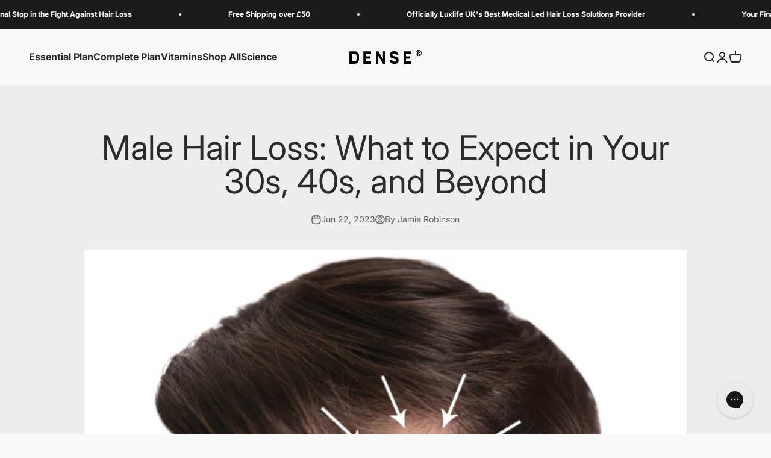

--- FILE ---
content_type: image/svg+xml
request_url: https://densehairexperts.com/cdn/shop/files/65d4bf1fcb2281adede333d9_Dense_Logo_Black.svg?v=1709195149&width=240
body_size: 487
content:
<svg xmlns="http://www.w3.org/2000/svg" fill="none" viewBox="0 0 804 159" height="159" width="804">
<g clip-path="url(#clip0_1162_341)">
<path fill="black" d="M53.53 14.67H0V156.58H53.53C87.59 156.58 107.04 135.5 107.04 104.07V67.18C107 35.75 87.59 14.67 53.53 14.67ZM79.88 104.07C79.88 120.49 68.32 129.62 53.53 129.62H27.18V41.62H53.53C68.32 41.62 79.88 50.74 79.88 67.16V104.07Z"></path>
<path fill="black" d="M182.5 71.44H227.5V98.4H182.5V129.62H241.7V156.58H155.34V14.67H241.7V41.64H182.5V71.44Z"></path>
<path fill="black" d="M401.49 156.58H374.33L321.61 65.15V156.58H294.45V14.67H321.61L374.33 106.11V14.67H401.49V156.58Z"></path>
<path fill="black" d="M448.36 111.78H476.36C477.99 123.78 487.31 131.65 500.9 131.65C512.9 131.65 521.17 127.19 521.17 117.45C521.17 109.55 516.51 105.09 506.58 102.45L482.62 96C460.93 90.13 450.19 74.92 450.19 54C450.19 25.62 472.48 12.65 497.19 12.65C525.57 12.65 543.19 29.27 546.25 53.4H516.05C513.41 44.27 504.89 39.6 495.77 39.6C485.43 39.6 477.32 44.07 477.32 54C477.32 62.31 483.81 66 491.51 68L514.62 74.28C536.52 80.17 548.28 93.55 548.28 117.46C548.28 143 531.65 158.62 500.84 158.62C469.85 158.61 449.78 140 448.36 111.78Z"></path>
<path fill="black" d="M629.44 71.44H674.44V98.4H629.44V129.62H688.63V156.58H602.27V14.67H688.63V41.64H629.44V71.44Z"></path>
<path fill="black" d="M801.1 21.34C799.432 17.1937 797 13.3978 793.93 10.15C790.91 6.99361 787.298 4.46222 783.3 2.7C779.197 0.921547 774.772 0.00393677 770.3 0.00393677C765.828 0.00393677 761.403 0.921547 757.3 2.7C753.298 4.45508 749.685 6.98739 746.67 10.15C743.597 13.3952 741.164 17.1918 739.5 21.34C737.708 25.7669 736.807 30.5042 736.85 35.28C736.807 40.0493 737.708 44.7801 739.5 49.2C741.166 53.3591 743.598 57.1685 746.67 60.43C749.673 63.6116 753.289 66.1525 757.3 67.9C761.4 69.6913 765.826 70.616 770.3 70.616C774.774 70.616 779.2 69.6913 783.3 67.9C787.307 66.1449 790.921 63.6049 793.93 60.43C796.998 57.1654 799.43 53.3569 801.1 49.2C802.885 44.7781 803.782 40.0482 803.74 35.28C803.781 30.5053 802.884 25.769 801.1 21.34ZM795.85 46.88C794.465 50.3479 792.428 53.5184 789.85 56.22C787.341 58.8493 784.341 60.9623 781.02 62.44C777.622 63.9305 773.951 64.7 770.24 64.7C766.529 64.7 762.859 63.9305 759.46 62.44C756.139 60.9623 753.14 58.8493 750.63 56.22C748.067 53.5167 746.047 50.3458 744.68 46.88C743.213 43.1901 742.476 39.2506 742.51 35.28C742.473 31.3059 743.21 27.3626 744.68 23.67C746.042 20.2047 748.063 17.0363 750.63 14.34C753.126 11.7003 756.13 9.59155 759.46 8.14C762.864 6.66887 766.532 5.90994 770.24 5.90994C773.948 5.90994 777.617 6.66887 781.02 8.14C784.351 9.59155 787.354 11.7003 789.85 14.34C792.432 17.035 794.469 20.2029 795.85 23.67C797.313 27.3639 798.043 31.3072 798 35.28C798.04 39.2493 797.31 43.1888 795.85 46.88Z"></path>
<path fill="black" d="M776.45 36.65C778.861 35.9109 781.043 34.5685 782.79 32.75C784.275 31.1111 785.067 28.9605 785 26.75C785 22.69 783.603 19.6533 780.81 17.64C778.017 15.6267 774.3 14.6267 769.66 14.64H756.39V54.7H763.5V38.86H771L778.36 54.7H785.66L776.45 36.65ZM773.37 32.13C772.487 32.374 771.576 32.4984 770.66 32.5H763.5V20.94H769.66C772.72 20.94 774.85 21.38 776.07 22.25C777.29 23.12 777.9 24.73 777.9 27.04C777.919 27.8553 777.707 28.6593 777.29 29.36C776.893 30.041 776.346 30.6225 775.69 31.06C774.98 31.541 774.197 31.9024 773.37 32.13Z"></path>
</g>
<defs>
<clipPath id="clip0_1162_341">
<rect fill="white" height="158.61" width="803.74"></rect>
</clipPath>
</defs>
</svg>


--- FILE ---
content_type: application/javascript
request_url: https://widget.gotolstoy.com/we/0895a215e/embed-widgets.5632748d.js
body_size: 1278
content:
var r=(n,e,t)=>new Promise((i,s)=>{var l=o=>{try{m(t.next(o))}catch(g){s(g)}},a=o=>{try{m(t.throw(o))}catch(g){s(g)}},m=o=>o.done?i(o.value):Promise.resolve(o.value).then(l,a);m((t=t.apply(n,e)).next())});import{ab as S,a0 as C,g as T,ac as I,Y as d,_ as p,ad as f}from"./embed-widgets-loader.0c7a31a4.js";import{g as w,i as y}from"./embed-widgets.utils.b2f4078b.js";import"./svgs.c7f7536c.js";import"./media-assets.utils.b755369d.js";import"./analytics.b0bb1e04.js";import"./floating-widget-loader.e12d5028.js";const h="data-status",u=[f],c={loading:"loading",loaded:"loaded",failed:"notFound"},E=()=>{var e,t,i,s;const n=((t=(e=document.querySelector("script[data-collection-id]"))==null?void 0:e.dataset)==null?void 0:t.collectionId)||((s=(i=document.querySelector("[data-collection-id]"))==null?void 0:i.dataset)==null?void 0:s.collectionId);return n!=null&&n.includes("{{ collection.id")||!n?null:n},_=({element:n,callback:e,outOfViewCallback:t})=>{const i=new window.IntersectionObserver(s=>{s[0].isIntersecting===!0&&s[0].intersectionRatio>.9?(t||i.unobserve(n),e()):s[0].intersectionRatio<.1&&(t==null||t())},{threshold:[.1,.9]});i.observe(n)};class N{constructor({name:e,component:t,elementClassname:i}){this.name=e,this.Component=t,this.widgets=[],this.initialized=!1,this.elementClassname=i,this.initTemplatesState=this.initAdditionalTemplates()}init(){return r(this,null,function*(){yield this.initTemplatesState;const e=this.getElements();if(e.length!==0){for(const t of e)if(this.getShouldInitializeElement(t)){if(u.includes(this.name)&&this.widgets.length>0)break;this.setElementStatus(t,c.loading);try{const i=new this.Component;if(yield i.init(t,this.preloadedConfigs.find(s=>s.projectId===t.dataset.projectId)),!i.getIsInitialized()){this.setElementStatus(t,c.failed);continue}if(this.widgets.push(i),this.initializeEvents({element:t,widget:i}),this.setElementStatus(t,c.loaded),u.includes(this.name))break}catch(i){this.setElementStatus(t,c.failed),console.log(`error starting  tolstoy ${this.name}`,t.id,i)}}this.widgets.length>0&&(this.initialized=!0)}})}deleteElementStatus(e){delete e.removeAttribute(h)}getElementStatus(e){return e.getAttribute(h)}getIsTolstoyPreview(){return window.tolstoyPreview}getIsElementHidden(e){var a;const t=((a=window.getComputedStyle(e))==null?void 0:a.display)==="none",i=!e.offsetParent,s=y();return t||i&&!s}setElementStatus(e,t){return e.setAttribute(h,t)}getShouldInitializeElement(e){return e.classList.contains(S)&&!this.getElementStatus(e)?!0:!this.getElementStatus(e)&&!this.getIsElementHidden(e)||!this.getElementStatus(e)&&C()||this.getIsTolstoyPreview()}setComponent(e){this.Component=e}loadWidgetAdditionalConfigs(){return r(this,null,function*(){if(this.preloadedConfigs)return this.preloadedConfigs;try{const e=T(),t=E(),i=I("collection-gallery-projects");if(d("[CollectionTile] loadWidgetAdditionalConfigs:",{appKey:e?"present":"missing",collectionId:t!=null?t:"missing",hasCollectionGalleryProjects:!!i}),!i)return[];const s=JSON.parse(i);if(t&&e&&(s!=null&&s.length)){const{getCollectionTileConfigs:l}=yield p(()=>import("./embed-widgets-loader.0c7a31a4.js").then(a=>a.c4),[]);return l(e,t)}}catch(e){console.log(e)}return[]})}initAdditionalTemplates(){return r(this,null,function*(){var e;if(this.name!==f){this.preloadedConfigs=[];return}document.readyState==="loading"&&(d("[CollectionTile] Waiting for DOMContentLoaded..."),yield new Promise(t=>{document.addEventListener("DOMContentLoaded",t,{once:!0})}),d("[CollectionTile] DOMContentLoaded fired, proceeding with config load"));try{const t=yield this.loadWidgetAdditionalConfigs();this.preloadedConfigs=t,d("[CollectionTile] Configs loaded:",{configsCount:(e=t==null?void 0:t.length)!=null?e:0});const{initCollectionTileTemplates:i}=yield p(()=>import("./collection-tile-init-templates.c05ee3e5.js"),[]);yield i(this.preloadedConfigs)}catch(t){console.error("error initializing additional templates",t)}})}getElements(){return u.includes(this.name)?[...document.querySelectorAll(`.${this.elementClassname}`)].filter(Boolean):[...document.querySelectorAll(`.${this.elementClassname}`)]}shouldLoad(){const e=E();return!this.initTemplatesState.isResolved&&this.name===f&&e?!0:this.getElements().length>0}initializeEvents({element:e,widget:t}){var i;(i=t.handlePageView)==null||i.call(t),this.registerEmbedViewListener({element:e,callback:t.handleView,outOfViewCallback:t.handleOutOfView})}registerEmbedViewListener({element:e,callback:t,outOfViewCallback:i}){w({element:e})&&(t(),!i)||_({element:e,callback:t,outOfViewCallback:i})}loadMigratedWidgets(){const e=this.getElements(),{loadWidget:t}=window.tolstoyWidgetV2||{};if(!t)return!1;for(const i of e){const s=`${this.elementClassname}-v2`;i.classList.remove(this.elementClassname),i.classList.add(s),t(i,s)}return!0}}export{N as default};
